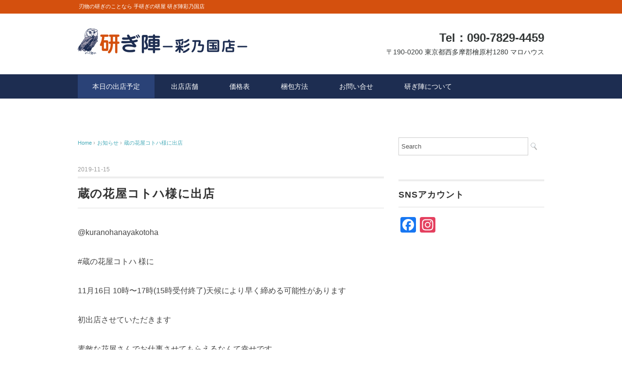

--- FILE ---
content_type: text/html; charset=UTF-8
request_url: https://togijin.jp/2019/11/15/%E8%94%B5%E3%81%AE%E8%8A%B1%E5%B1%8B%E3%82%B3%E3%83%88%E3%83%8F%E6%A7%98%E3%81%AB%E5%87%BA%E5%BA%97/
body_size: 50045
content:
<!DOCTYPE html>
<html lang="ja">
<head>
<meta charset="UTF-8" />
<meta name="viewport" content="width=device-width, initial-scale=1.0">
<link rel="stylesheet" href="https://togijin.jp/wp/wp-content/themes/whitestudio/responsive.css" type="text/css" media="screen, print" />
<link rel="stylesheet" href="https://togijin.jp/wp/wp-content/themes/whitestudio/style.css" type="text/css" media="screen, print" />
<link rel="alternate" type="application/atom+xml" title="研ぎ陣 彩の国店 Atom Feed" href="https://togijin.jp/feed/atom/" />
<link rel="alternate" type="application/rss+xml" title="研ぎ陣 彩の国店 RSS Feed" href="https://togijin.jp/feed/" />
<!--[if lt IE 9]>
<script src="https://togijin.jp/wp/wp-content/themes/whitestudio/jquery/html5.js" type="text/javascript"></script>
<![endif]-->
<title>蔵の花屋コトハ様に出店 &#8211; 研ぎ陣 彩の国店</title>
<meta name='robots' content='max-image-preview:large' />
	<style>img:is([sizes="auto" i], [sizes^="auto," i]) { contain-intrinsic-size: 3000px 1500px }</style>
	<link rel='dns-prefetch' href='//ajax.googleapis.com' />
<link rel='dns-prefetch' href='//static.addtoany.com' />
<link rel="alternate" type="application/rss+xml" title="研ぎ陣 彩の国店 &raquo; フィード" href="https://togijin.jp/feed/" />
<link rel="alternate" type="application/rss+xml" title="研ぎ陣 彩の国店 &raquo; コメントフィード" href="https://togijin.jp/comments/feed/" />
<script type="text/javascript">
/* <![CDATA[ */
window._wpemojiSettings = {"baseUrl":"https:\/\/s.w.org\/images\/core\/emoji\/16.0.1\/72x72\/","ext":".png","svgUrl":"https:\/\/s.w.org\/images\/core\/emoji\/16.0.1\/svg\/","svgExt":".svg","source":{"concatemoji":"https:\/\/togijin.jp\/wp\/wp-includes\/js\/wp-emoji-release.min.js?ver=6.8.3"}};
/*! This file is auto-generated */
!function(s,n){var o,i,e;function c(e){try{var t={supportTests:e,timestamp:(new Date).valueOf()};sessionStorage.setItem(o,JSON.stringify(t))}catch(e){}}function p(e,t,n){e.clearRect(0,0,e.canvas.width,e.canvas.height),e.fillText(t,0,0);var t=new Uint32Array(e.getImageData(0,0,e.canvas.width,e.canvas.height).data),a=(e.clearRect(0,0,e.canvas.width,e.canvas.height),e.fillText(n,0,0),new Uint32Array(e.getImageData(0,0,e.canvas.width,e.canvas.height).data));return t.every(function(e,t){return e===a[t]})}function u(e,t){e.clearRect(0,0,e.canvas.width,e.canvas.height),e.fillText(t,0,0);for(var n=e.getImageData(16,16,1,1),a=0;a<n.data.length;a++)if(0!==n.data[a])return!1;return!0}function f(e,t,n,a){switch(t){case"flag":return n(e,"\ud83c\udff3\ufe0f\u200d\u26a7\ufe0f","\ud83c\udff3\ufe0f\u200b\u26a7\ufe0f")?!1:!n(e,"\ud83c\udde8\ud83c\uddf6","\ud83c\udde8\u200b\ud83c\uddf6")&&!n(e,"\ud83c\udff4\udb40\udc67\udb40\udc62\udb40\udc65\udb40\udc6e\udb40\udc67\udb40\udc7f","\ud83c\udff4\u200b\udb40\udc67\u200b\udb40\udc62\u200b\udb40\udc65\u200b\udb40\udc6e\u200b\udb40\udc67\u200b\udb40\udc7f");case"emoji":return!a(e,"\ud83e\udedf")}return!1}function g(e,t,n,a){var r="undefined"!=typeof WorkerGlobalScope&&self instanceof WorkerGlobalScope?new OffscreenCanvas(300,150):s.createElement("canvas"),o=r.getContext("2d",{willReadFrequently:!0}),i=(o.textBaseline="top",o.font="600 32px Arial",{});return e.forEach(function(e){i[e]=t(o,e,n,a)}),i}function t(e){var t=s.createElement("script");t.src=e,t.defer=!0,s.head.appendChild(t)}"undefined"!=typeof Promise&&(o="wpEmojiSettingsSupports",i=["flag","emoji"],n.supports={everything:!0,everythingExceptFlag:!0},e=new Promise(function(e){s.addEventListener("DOMContentLoaded",e,{once:!0})}),new Promise(function(t){var n=function(){try{var e=JSON.parse(sessionStorage.getItem(o));if("object"==typeof e&&"number"==typeof e.timestamp&&(new Date).valueOf()<e.timestamp+604800&&"object"==typeof e.supportTests)return e.supportTests}catch(e){}return null}();if(!n){if("undefined"!=typeof Worker&&"undefined"!=typeof OffscreenCanvas&&"undefined"!=typeof URL&&URL.createObjectURL&&"undefined"!=typeof Blob)try{var e="postMessage("+g.toString()+"("+[JSON.stringify(i),f.toString(),p.toString(),u.toString()].join(",")+"));",a=new Blob([e],{type:"text/javascript"}),r=new Worker(URL.createObjectURL(a),{name:"wpTestEmojiSupports"});return void(r.onmessage=function(e){c(n=e.data),r.terminate(),t(n)})}catch(e){}c(n=g(i,f,p,u))}t(n)}).then(function(e){for(var t in e)n.supports[t]=e[t],n.supports.everything=n.supports.everything&&n.supports[t],"flag"!==t&&(n.supports.everythingExceptFlag=n.supports.everythingExceptFlag&&n.supports[t]);n.supports.everythingExceptFlag=n.supports.everythingExceptFlag&&!n.supports.flag,n.DOMReady=!1,n.readyCallback=function(){n.DOMReady=!0}}).then(function(){return e}).then(function(){var e;n.supports.everything||(n.readyCallback(),(e=n.source||{}).concatemoji?t(e.concatemoji):e.wpemoji&&e.twemoji&&(t(e.twemoji),t(e.wpemoji)))}))}((window,document),window._wpemojiSettings);
/* ]]> */
</script>
<link rel='stylesheet' id='sbi_styles-css' href='https://togijin.jp/wp/wp-content/plugins/instagram-feed/css/sbi-styles.min.css?ver=6.10.0' type='text/css' media='all' />
<style id='wp-emoji-styles-inline-css' type='text/css'>

	img.wp-smiley, img.emoji {
		display: inline !important;
		border: none !important;
		box-shadow: none !important;
		height: 1em !important;
		width: 1em !important;
		margin: 0 0.07em !important;
		vertical-align: -0.1em !important;
		background: none !important;
		padding: 0 !important;
	}
</style>
<link rel='stylesheet' id='wp-block-library-css' href='https://togijin.jp/wp/wp-includes/css/dist/block-library/style.min.css?ver=6.8.3' type='text/css' media='all' />
<style id='classic-theme-styles-inline-css' type='text/css'>
/*! This file is auto-generated */
.wp-block-button__link{color:#fff;background-color:#32373c;border-radius:9999px;box-shadow:none;text-decoration:none;padding:calc(.667em + 2px) calc(1.333em + 2px);font-size:1.125em}.wp-block-file__button{background:#32373c;color:#fff;text-decoration:none}
</style>
<style id='global-styles-inline-css' type='text/css'>
:root{--wp--preset--aspect-ratio--square: 1;--wp--preset--aspect-ratio--4-3: 4/3;--wp--preset--aspect-ratio--3-4: 3/4;--wp--preset--aspect-ratio--3-2: 3/2;--wp--preset--aspect-ratio--2-3: 2/3;--wp--preset--aspect-ratio--16-9: 16/9;--wp--preset--aspect-ratio--9-16: 9/16;--wp--preset--color--black: #000000;--wp--preset--color--cyan-bluish-gray: #abb8c3;--wp--preset--color--white: #ffffff;--wp--preset--color--pale-pink: #f78da7;--wp--preset--color--vivid-red: #cf2e2e;--wp--preset--color--luminous-vivid-orange: #ff6900;--wp--preset--color--luminous-vivid-amber: #fcb900;--wp--preset--color--light-green-cyan: #7bdcb5;--wp--preset--color--vivid-green-cyan: #00d084;--wp--preset--color--pale-cyan-blue: #8ed1fc;--wp--preset--color--vivid-cyan-blue: #0693e3;--wp--preset--color--vivid-purple: #9b51e0;--wp--preset--gradient--vivid-cyan-blue-to-vivid-purple: linear-gradient(135deg,rgba(6,147,227,1) 0%,rgb(155,81,224) 100%);--wp--preset--gradient--light-green-cyan-to-vivid-green-cyan: linear-gradient(135deg,rgb(122,220,180) 0%,rgb(0,208,130) 100%);--wp--preset--gradient--luminous-vivid-amber-to-luminous-vivid-orange: linear-gradient(135deg,rgba(252,185,0,1) 0%,rgba(255,105,0,1) 100%);--wp--preset--gradient--luminous-vivid-orange-to-vivid-red: linear-gradient(135deg,rgba(255,105,0,1) 0%,rgb(207,46,46) 100%);--wp--preset--gradient--very-light-gray-to-cyan-bluish-gray: linear-gradient(135deg,rgb(238,238,238) 0%,rgb(169,184,195) 100%);--wp--preset--gradient--cool-to-warm-spectrum: linear-gradient(135deg,rgb(74,234,220) 0%,rgb(151,120,209) 20%,rgb(207,42,186) 40%,rgb(238,44,130) 60%,rgb(251,105,98) 80%,rgb(254,248,76) 100%);--wp--preset--gradient--blush-light-purple: linear-gradient(135deg,rgb(255,206,236) 0%,rgb(152,150,240) 100%);--wp--preset--gradient--blush-bordeaux: linear-gradient(135deg,rgb(254,205,165) 0%,rgb(254,45,45) 50%,rgb(107,0,62) 100%);--wp--preset--gradient--luminous-dusk: linear-gradient(135deg,rgb(255,203,112) 0%,rgb(199,81,192) 50%,rgb(65,88,208) 100%);--wp--preset--gradient--pale-ocean: linear-gradient(135deg,rgb(255,245,203) 0%,rgb(182,227,212) 50%,rgb(51,167,181) 100%);--wp--preset--gradient--electric-grass: linear-gradient(135deg,rgb(202,248,128) 0%,rgb(113,206,126) 100%);--wp--preset--gradient--midnight: linear-gradient(135deg,rgb(2,3,129) 0%,rgb(40,116,252) 100%);--wp--preset--font-size--small: 13px;--wp--preset--font-size--medium: 20px;--wp--preset--font-size--large: 36px;--wp--preset--font-size--x-large: 42px;--wp--preset--spacing--20: 0.44rem;--wp--preset--spacing--30: 0.67rem;--wp--preset--spacing--40: 1rem;--wp--preset--spacing--50: 1.5rem;--wp--preset--spacing--60: 2.25rem;--wp--preset--spacing--70: 3.38rem;--wp--preset--spacing--80: 5.06rem;--wp--preset--shadow--natural: 6px 6px 9px rgba(0, 0, 0, 0.2);--wp--preset--shadow--deep: 12px 12px 50px rgba(0, 0, 0, 0.4);--wp--preset--shadow--sharp: 6px 6px 0px rgba(0, 0, 0, 0.2);--wp--preset--shadow--outlined: 6px 6px 0px -3px rgba(255, 255, 255, 1), 6px 6px rgba(0, 0, 0, 1);--wp--preset--shadow--crisp: 6px 6px 0px rgba(0, 0, 0, 1);}:where(.is-layout-flex){gap: 0.5em;}:where(.is-layout-grid){gap: 0.5em;}body .is-layout-flex{display: flex;}.is-layout-flex{flex-wrap: wrap;align-items: center;}.is-layout-flex > :is(*, div){margin: 0;}body .is-layout-grid{display: grid;}.is-layout-grid > :is(*, div){margin: 0;}:where(.wp-block-columns.is-layout-flex){gap: 2em;}:where(.wp-block-columns.is-layout-grid){gap: 2em;}:where(.wp-block-post-template.is-layout-flex){gap: 1.25em;}:where(.wp-block-post-template.is-layout-grid){gap: 1.25em;}.has-black-color{color: var(--wp--preset--color--black) !important;}.has-cyan-bluish-gray-color{color: var(--wp--preset--color--cyan-bluish-gray) !important;}.has-white-color{color: var(--wp--preset--color--white) !important;}.has-pale-pink-color{color: var(--wp--preset--color--pale-pink) !important;}.has-vivid-red-color{color: var(--wp--preset--color--vivid-red) !important;}.has-luminous-vivid-orange-color{color: var(--wp--preset--color--luminous-vivid-orange) !important;}.has-luminous-vivid-amber-color{color: var(--wp--preset--color--luminous-vivid-amber) !important;}.has-light-green-cyan-color{color: var(--wp--preset--color--light-green-cyan) !important;}.has-vivid-green-cyan-color{color: var(--wp--preset--color--vivid-green-cyan) !important;}.has-pale-cyan-blue-color{color: var(--wp--preset--color--pale-cyan-blue) !important;}.has-vivid-cyan-blue-color{color: var(--wp--preset--color--vivid-cyan-blue) !important;}.has-vivid-purple-color{color: var(--wp--preset--color--vivid-purple) !important;}.has-black-background-color{background-color: var(--wp--preset--color--black) !important;}.has-cyan-bluish-gray-background-color{background-color: var(--wp--preset--color--cyan-bluish-gray) !important;}.has-white-background-color{background-color: var(--wp--preset--color--white) !important;}.has-pale-pink-background-color{background-color: var(--wp--preset--color--pale-pink) !important;}.has-vivid-red-background-color{background-color: var(--wp--preset--color--vivid-red) !important;}.has-luminous-vivid-orange-background-color{background-color: var(--wp--preset--color--luminous-vivid-orange) !important;}.has-luminous-vivid-amber-background-color{background-color: var(--wp--preset--color--luminous-vivid-amber) !important;}.has-light-green-cyan-background-color{background-color: var(--wp--preset--color--light-green-cyan) !important;}.has-vivid-green-cyan-background-color{background-color: var(--wp--preset--color--vivid-green-cyan) !important;}.has-pale-cyan-blue-background-color{background-color: var(--wp--preset--color--pale-cyan-blue) !important;}.has-vivid-cyan-blue-background-color{background-color: var(--wp--preset--color--vivid-cyan-blue) !important;}.has-vivid-purple-background-color{background-color: var(--wp--preset--color--vivid-purple) !important;}.has-black-border-color{border-color: var(--wp--preset--color--black) !important;}.has-cyan-bluish-gray-border-color{border-color: var(--wp--preset--color--cyan-bluish-gray) !important;}.has-white-border-color{border-color: var(--wp--preset--color--white) !important;}.has-pale-pink-border-color{border-color: var(--wp--preset--color--pale-pink) !important;}.has-vivid-red-border-color{border-color: var(--wp--preset--color--vivid-red) !important;}.has-luminous-vivid-orange-border-color{border-color: var(--wp--preset--color--luminous-vivid-orange) !important;}.has-luminous-vivid-amber-border-color{border-color: var(--wp--preset--color--luminous-vivid-amber) !important;}.has-light-green-cyan-border-color{border-color: var(--wp--preset--color--light-green-cyan) !important;}.has-vivid-green-cyan-border-color{border-color: var(--wp--preset--color--vivid-green-cyan) !important;}.has-pale-cyan-blue-border-color{border-color: var(--wp--preset--color--pale-cyan-blue) !important;}.has-vivid-cyan-blue-border-color{border-color: var(--wp--preset--color--vivid-cyan-blue) !important;}.has-vivid-purple-border-color{border-color: var(--wp--preset--color--vivid-purple) !important;}.has-vivid-cyan-blue-to-vivid-purple-gradient-background{background: var(--wp--preset--gradient--vivid-cyan-blue-to-vivid-purple) !important;}.has-light-green-cyan-to-vivid-green-cyan-gradient-background{background: var(--wp--preset--gradient--light-green-cyan-to-vivid-green-cyan) !important;}.has-luminous-vivid-amber-to-luminous-vivid-orange-gradient-background{background: var(--wp--preset--gradient--luminous-vivid-amber-to-luminous-vivid-orange) !important;}.has-luminous-vivid-orange-to-vivid-red-gradient-background{background: var(--wp--preset--gradient--luminous-vivid-orange-to-vivid-red) !important;}.has-very-light-gray-to-cyan-bluish-gray-gradient-background{background: var(--wp--preset--gradient--very-light-gray-to-cyan-bluish-gray) !important;}.has-cool-to-warm-spectrum-gradient-background{background: var(--wp--preset--gradient--cool-to-warm-spectrum) !important;}.has-blush-light-purple-gradient-background{background: var(--wp--preset--gradient--blush-light-purple) !important;}.has-blush-bordeaux-gradient-background{background: var(--wp--preset--gradient--blush-bordeaux) !important;}.has-luminous-dusk-gradient-background{background: var(--wp--preset--gradient--luminous-dusk) !important;}.has-pale-ocean-gradient-background{background: var(--wp--preset--gradient--pale-ocean) !important;}.has-electric-grass-gradient-background{background: var(--wp--preset--gradient--electric-grass) !important;}.has-midnight-gradient-background{background: var(--wp--preset--gradient--midnight) !important;}.has-small-font-size{font-size: var(--wp--preset--font-size--small) !important;}.has-medium-font-size{font-size: var(--wp--preset--font-size--medium) !important;}.has-large-font-size{font-size: var(--wp--preset--font-size--large) !important;}.has-x-large-font-size{font-size: var(--wp--preset--font-size--x-large) !important;}
:where(.wp-block-post-template.is-layout-flex){gap: 1.25em;}:where(.wp-block-post-template.is-layout-grid){gap: 1.25em;}
:where(.wp-block-columns.is-layout-flex){gap: 2em;}:where(.wp-block-columns.is-layout-grid){gap: 2em;}
:root :where(.wp-block-pullquote){font-size: 1.5em;line-height: 1.6;}
</style>
<link rel='stylesheet' id='contact-form-7-css' href='https://togijin.jp/wp/wp-content/plugins/contact-form-7/includes/css/styles.css?ver=6.1.3' type='text/css' media='all' />
<link rel='stylesheet' id='addtoany-css' href='https://togijin.jp/wp/wp-content/plugins/add-to-any/addtoany.min.css?ver=1.16' type='text/css' media='all' />
<script type="text/javascript" src="https://ajax.googleapis.com/ajax/libs/jquery/1.7.1/jquery.min.js?ver=1.7.1" id="jquery-js"></script>
<script type="text/javascript" src="https://togijin.jp/wp/wp-includes/js/tinymce/tinymce.min.js?ver=49110-20250317" id="wp-tinymce-root-js"></script>
<script type="text/javascript" src="https://togijin.jp/wp/wp-includes/js/tinymce/plugins/compat3x/plugin.min.js?ver=49110-20250317" id="wp-tinymce-js"></script>
<script type="text/javascript" id="addtoany-core-js-before">
/* <![CDATA[ */
window.a2a_config=window.a2a_config||{};a2a_config.callbacks=[];a2a_config.overlays=[];a2a_config.templates={};a2a_localize = {
	Share: "共有",
	Save: "ブックマーク",
	Subscribe: "購読",
	Email: "メール",
	Bookmark: "ブックマーク",
	ShowAll: "すべて表示する",
	ShowLess: "小さく表示する",
	FindServices: "サービスを探す",
	FindAnyServiceToAddTo: "追加するサービスを今すぐ探す",
	PoweredBy: "Powered by",
	ShareViaEmail: "メールでシェアする",
	SubscribeViaEmail: "メールで購読する",
	BookmarkInYourBrowser: "ブラウザにブックマーク",
	BookmarkInstructions: "このページをブックマークするには、 Ctrl+D または \u2318+D を押下。",
	AddToYourFavorites: "お気に入りに追加",
	SendFromWebOrProgram: "任意のメールアドレスまたはメールプログラムから送信",
	EmailProgram: "メールプログラム",
	More: "詳細&#8230;",
	ThanksForSharing: "共有ありがとうございます !",
	ThanksForFollowing: "フォローありがとうございます !"
};
/* ]]> */
</script>
<script type="text/javascript" defer src="https://static.addtoany.com/menu/page.js" id="addtoany-core-js"></script>
<script type="text/javascript" defer src="https://togijin.jp/wp/wp-content/plugins/add-to-any/addtoany.min.js?ver=1.1" id="addtoany-jquery-js"></script>
<link rel="https://api.w.org/" href="https://togijin.jp/wp-json/" /><link rel="alternate" title="JSON" type="application/json" href="https://togijin.jp/wp-json/wp/v2/posts/1065" /><link rel='shortlink' href='https://togijin.jp/?p=1065' />
<link rel="alternate" title="oEmbed (JSON)" type="application/json+oembed" href="https://togijin.jp/wp-json/oembed/1.0/embed?url=https%3A%2F%2Ftogijin.jp%2F2019%2F11%2F15%2F%25e8%2594%25b5%25e3%2581%25ae%25e8%258a%25b1%25e5%25b1%258b%25e3%2582%25b3%25e3%2583%2588%25e3%2583%258f%25e6%25a7%2598%25e3%2581%25ab%25e5%2587%25ba%25e5%25ba%2597%2F" />
<link rel="alternate" title="oEmbed (XML)" type="text/xml+oembed" href="https://togijin.jp/wp-json/oembed/1.0/embed?url=https%3A%2F%2Ftogijin.jp%2F2019%2F11%2F15%2F%25e8%2594%25b5%25e3%2581%25ae%25e8%258a%25b1%25e5%25b1%258b%25e3%2582%25b3%25e3%2583%2588%25e3%2583%258f%25e6%25a7%2598%25e3%2581%25ab%25e5%2587%25ba%25e5%25ba%2597%2F&#038;format=xml" />
<style>.simplemap img{max-width:none !important;padding:0 !important;margin:0 !important;}.staticmap,.staticmap img{max-width:100% !important;height:auto !important;}.simplemap .simplemap-content{display:none;}</style>
<script>var google_map_api_key = "AIzaSyAEnN8VVA3eUBJv_X9PL64dMWnbzMoO7Gc";</script><link rel="icon" href="https://togijin.jp/wp/wp-content/uploads/2016/09/cropped-togijin_logoicon-2-32x32.jpg" sizes="32x32" />
<link rel="icon" href="https://togijin.jp/wp/wp-content/uploads/2016/09/cropped-togijin_logoicon-2-192x192.jpg" sizes="192x192" />
<link rel="apple-touch-icon" href="https://togijin.jp/wp/wp-content/uploads/2016/09/cropped-togijin_logoicon-2-180x180.jpg" />
<meta name="msapplication-TileImage" content="https://togijin.jp/wp/wp-content/uploads/2016/09/cropped-togijin_logoicon-2-270x270.jpg" />
		<style type="text/css" id="wp-custom-css">
			.similar-side th {
    display: none;
}

div#recent-posts-5 li a{font-size:28px !important;color:#d24040 !important;}


.top-syuttentenpo a {
  display: inline-block;
  padding: 0px 24px;
  font-size: 36px;
  font-weight: bold;
  color: white;
  background-color: #079b1c;
  text-decoration: none;
  border-radius: 8px;
  transition: background-color 0.3s ease, transform 0.1s ease;
  box-shadow: 0 4px 6px rgba(0, 0, 0, 0.1);
}

.top-syuttentenpo a:hover {
  background-color: #057f17;
  transform: translateY(-2px);
}

.top-syuttentenpo a:active {
  background-color: #046813;
  transform: translateY(1px);
}		</style>
		<script type="text/javascript">
$(document).ready(function(){
   $(document).ready(
      function(){
      $(".single a img").hover(function(){
      $(this).fadeTo(200, 0.8);
      },function(){
      $(this).fadeTo(300, 1.0);
      });
   });
   $(".menu-toggle").toggle(
      function(){
      $(this).attr('src', 'https://togijin.jp/wp/wp-content/themes/whitestudio/images/toggle-off.png');
      $("#nav").slideToggle();
      return false;
      },
      function(){
      $(this).attr('src', 'https://togijin.jp/wp/wp-content/themes/whitestudio/images/toggle-on.gif');
      $("#nav").slideToggle();
      return false;
      }
   );
});
</script>
</head>

<body class="wp-singular post-template-default single single-post postid-1065 single-format-standard wp-theme-whitestudio">

<div class="toggle">
<a href="#"><img src="https://togijin.jp/wp/wp-content/themes/whitestudio/images/toggle-on.gif" alt="toggle" class="menu-toggle" /></a>
</div>

<!-- ヘッダーテキスト -->
<div class="header-text mobile-display-none">
<div class="header-text-inner">刃物の研ぎのことなら 手研ぎの研屋 研ぎ陣彩乃国店</div>
</div>
<!-- / ヘッダーテキスト -->

<!-- ヘッダー -->
<header id="header">

<!-- ヘッダー中身 -->    
<div class="header-inner">

<!-- ロゴ -->
<div class="logo">
<a href="https://togijin.jp" title="研ぎ陣 彩の国店"><img src="https://togijin.jp/wp/wp-content/uploads/2016/09/togijin_toplogo.jpg" alt="研ぎ陣 彩の国店" /></a>
</div>
<!-- / ロゴ -->

<!-- お問い合わせ -->
<div class="contact">
<a href="https://togijin.jp/wp/access/">
<div class="contact-tel">Tel：090-7829-4459</div>
<div class="contact-address">〒190-0200 東京都西多摩郡檜原村1280 マロハウス</div>
</a>
</div>
<!-- / お問い合わせ -->  

</div>    
<!-- / ヘッダー中身 -->    

</header>
<!-- / ヘッダー -->  
<div class="clear"></div>

<!-- トップナビゲーション -->
<nav id="nav" class="main-navigation" role="navigation">
<div class="nav-inner ">
<div class="menu-menu-1-container"><ul id="menu-menu-1" class="nav-menu"><li id="menu-item-231" class="menu-item menu-item-type-taxonomy menu-item-object-category current-post-ancestor current-menu-parent current-post-parent menu-item-231"><a href="https://togijin.jp/category/news/">本日の出店予定</a></li>
<li id="menu-item-148" class="menu-item menu-item-type-post_type menu-item-object-page menu-item-has-children menu-item-148"><a href="https://togijin.jp/shop/">出店店舗</a>
<ul class="sub-menu">
	<li id="menu-item-155" class="menu-item menu-item-type-post_type menu-item-object-page menu-item-155"><a href="https://togijin.jp/delivery/">近くに研ぎ屋さんが居なくてお困りの方へ</a></li>
</ul>
</li>
<li id="menu-item-35" class="menu-item menu-item-type-post_type menu-item-object-page menu-item-35"><a href="https://togijin.jp/price/">価格表</a></li>
<li id="menu-item-161" class="menu-item menu-item-type-post_type menu-item-object-page menu-item-161"><a href="https://togijin.jp/packing/">梱包方法</a></li>
<li id="menu-item-270" class="menu-item menu-item-type-post_type menu-item-object-page menu-item-has-children menu-item-270"><a href="https://togijin.jp/contact/">お問い合せ</a>
<ul class="sub-menu">
	<li id="menu-item-7802" class="menu-item menu-item-type-post_type menu-item-object-page menu-item-7802"><a href="https://togijin.jp/%e5%87%ba%e5%ba%97%e4%be%9d%e9%a0%bc%e3%80%81%e5%a4%a7%e9%87%8f%e3%81%ae%e7%a0%94%e3%81%8e%e3%81%ae%e4%be%9d%e9%a0%bc%e3%82%92%e3%81%94%e6%a4%9c%e8%a8%8e%e3%81%ae%e6%96%b9%e3%81%b8/">出店依頼、大量の研ぎの依頼をご検討の方へ</a></li>
</ul>
</li>
<li id="menu-item-39" class="menu-item menu-item-type-post_type menu-item-object-page menu-item-has-children menu-item-39"><a href="https://togijin.jp/togijin/">研ぎ陣について</a>
<ul class="sub-menu">
	<li id="menu-item-38" class="menu-item menu-item-type-post_type menu-item-object-page menu-item-38"><a href="https://togijin.jp/howtogijin/">研ぎ陣のこと</a></li>
	<li id="menu-item-37" class="menu-item menu-item-type-post_type menu-item-object-page menu-item-37"><a href="https://togijin.jp/befor-after/">befor after</a></li>
	<li id="menu-item-36" class="menu-item menu-item-type-post_type menu-item-object-page menu-item-36"><a href="https://togijin.jp/selling/">販売について</a></li>
</ul>
</li>
</ul></div></div>
</nav>
<!-- / トップナビゲーション -->
<div class="clear"></div>  
<!-- 全体warapper -->
<div class="wrapper">

<!-- メインwrap -->
<div id="main">

<!-- コンテンツブロック -->
<div class="row">

<!-- 本文エリア -->
<div class="twothird">

<!-- ポスト -->
<article id="post-1065" class="post-1065 post type-post status-publish format-standard hentry category-news">

<!-- 投稿ループ -->

<!-- パンくずリスト -->
<div class="breadcrumb">
<div itemscope itemtype="http://data-vocabulary.org/Breadcrumb">
<a href="https://togijin.jp" itemprop="url">
<span itemprop="title">Home</span> </a> &rsaquo;</div>
<div itemscope itemtype="http://data-vocabulary.org/Breadcrumb">
<a href="https://togijin.jp/category/news/" itemprop="url">
<span itemprop="title">お知らせ</span></a> &rsaquo;</div>
<div itemscope itemtype="http://data-vocabulary.org/Breadcrumb">
<span itemprop="title"><a href="https://togijin.jp/2019/11/15/%e8%94%b5%e3%81%ae%e8%8a%b1%e5%b1%8b%e3%82%b3%e3%83%88%e3%83%8f%e6%a7%98%e3%81%ab%e5%87%ba%e5%ba%97/" itemprop="url">蔵の花屋コトハ様に出店</a></span></div>
</div>
<!-- / パンくずリスト -->


<div class="pagedate">2019-11-15</div>
<h1 class="blog-title">蔵の花屋コトハ様に出店</h1>

<div class="single-contents">
<p>@kuranohanayakotoha</p>
<p>#蔵の花屋コトハ 様に</p>
<p>11月16日 10時〜17時(15時受付終了)天候により早く締める可能性があります</p>
<p>初出店させていただきます</p>
<p>素敵な花屋さんでお仕事させてもらえるなんて幸せです</p>
<p>新たな出会いがあります様に〜〜</p>
<p>皆さまお待ちしてます<img fetchpriority="high" decoding="async" src="https://togijin.jp/wp/wp-content/uploads/2019/11/img_1369-1.jpg" class="size-full wp-image-1063" width="4032" height="3024" srcset="https://togijin.jp/wp/wp-content/uploads/2019/11/img_1369-1.jpg 4032w, https://togijin.jp/wp/wp-content/uploads/2019/11/img_1369-1-300x225.jpg 300w, https://togijin.jp/wp/wp-content/uploads/2019/11/img_1369-1-768x576.jpg 768w, https://togijin.jp/wp/wp-content/uploads/2019/11/img_1369-1-1024x768.jpg 1024w, https://togijin.jp/wp/wp-content/uploads/2019/11/img_1369-1-1333x1000.jpg 1333w" sizes="(max-width: 4032px) 100vw, 4032px" /><img decoding="async" src="https://togijin.jp/wp/wp-content/uploads/2019/11/img_1371-1.jpg" class="size-full wp-image-1064" width="3024" height="4032" srcset="https://togijin.jp/wp/wp-content/uploads/2019/11/img_1371-1.jpg 3024w, https://togijin.jp/wp/wp-content/uploads/2019/11/img_1371-1-225x300.jpg 225w, https://togijin.jp/wp/wp-content/uploads/2019/11/img_1371-1-768x1024.jpg 768w, https://togijin.jp/wp/wp-content/uploads/2019/11/img_1371-1-750x1000.jpg 750w" sizes="(max-width: 3024px) 100vw, 3024px" /><img decoding="async" src="https://togijin.jp/wp/wp-content/uploads/2019/11/img_1375-1.jpg" class="size-full wp-image-1062" width="4032" height="3024" srcset="https://togijin.jp/wp/wp-content/uploads/2019/11/img_1375-1.jpg 4032w, https://togijin.jp/wp/wp-content/uploads/2019/11/img_1375-1-300x225.jpg 300w, https://togijin.jp/wp/wp-content/uploads/2019/11/img_1375-1-768x576.jpg 768w, https://togijin.jp/wp/wp-content/uploads/2019/11/img_1375-1-1024x768.jpg 1024w, https://togijin.jp/wp/wp-content/uploads/2019/11/img_1375-1-1333x1000.jpg 1333w" sizes="(max-width: 4032px) 100vw, 4032px" /></p>
<div class="addtoany_share_save_container addtoany_content addtoany_content_bottom"><div class="a2a_kit a2a_kit_size_32 addtoany_list" data-a2a-url="https://togijin.jp/2019/11/15/%e8%94%b5%e3%81%ae%e8%8a%b1%e5%b1%8b%e3%82%b3%e3%83%88%e3%83%8f%e6%a7%98%e3%81%ab%e5%87%ba%e5%ba%97/" data-a2a-title="蔵の花屋コトハ様に出店"></div></div></div>

<!-- 投稿が無い場合 -->
<!-- 投稿が無い場合 -->
<!-- / 投稿ループ -->


<!-- ウィジェットエリア（シングルページ記事下） -->
<div class="row">
<div class="singlebox">
</div>
</div>
<!-- / ウィジェットエリア（シングルページ記事下） -->

<!-- タグ -->
<div class="blog-foot"></div>
<!-- / タグ -->

<!-- 関連記事 -->
<div class="similar-head">関連記事</div>
<div class="similar">
<ul>
    <li><table class="similar-text"><tr><th><a href="https://togijin.jp/2023/06/16/6-16-%e3%83%a4%e3%82%aa%e3%82%b3%e3%83%bc%e6%89%80%e6%b2%a2%e6%a4%bf%e5%b3%b0%e5%ba%97%e3%81%95%e3%81%be%e3%81%a7%e3%81%8a%e4%bb%95%e4%ba%8b%e3%81%95%e3%81%9b%e3%81%a6%e3%81%84%e3%81%9f%e3%81%a0/"><img src="https://togijin.jp/wp/wp-content/themes/whitestudio/images/noimage-420x280.gif" /></a></th>
<td><a href="https://togijin.jp/2023/06/16/6-16-%e3%83%a4%e3%82%aa%e3%82%b3%e3%83%bc%e6%89%80%e6%b2%a2%e6%a4%bf%e5%b3%b0%e5%ba%97%e3%81%95%e3%81%be%e3%81%a7%e3%81%8a%e4%bb%95%e4%ba%8b%e3%81%95%e3%81%9b%e3%81%a6%e3%81%84%e3%81%9f%e3%81%a0/" title="6/16 ヤオコー所沢椿峰店さまでお仕事させていただきます"> 6/16 ヤオコー所沢椿峰店さまでお仕事させていただきます</a></td></tr></table></li>
<li><table class="similar-text"><tr><th><a href="https://togijin.jp/2023/12/19/12-19-%e3%83%a4%e3%82%aa%e3%82%b3%e3%83%bc%e5%8c%97%e5%85%a5%e6%9b%bd%e5%ba%97%e3%81%95%e3%81%be%e3%81%a7%e3%81%8a%e4%bb%95%e4%ba%8b%e3%81%95%e3%81%9b%e3%81%a6%e3%81%84%e3%81%9f%e3%81%a0%e3%81%8d/"><img src="https://togijin.jp/wp/wp-content/themes/whitestudio/images/noimage-420x280.gif" /></a></th>
<td><a href="https://togijin.jp/2023/12/19/12-19-%e3%83%a4%e3%82%aa%e3%82%b3%e3%83%bc%e5%8c%97%e5%85%a5%e6%9b%bd%e5%ba%97%e3%81%95%e3%81%be%e3%81%a7%e3%81%8a%e4%bb%95%e4%ba%8b%e3%81%95%e3%81%9b%e3%81%a6%e3%81%84%e3%81%9f%e3%81%a0%e3%81%8d/" title="12/19 ヤオコー北入曽店さまでお仕事させていただきます"> 12/19 ヤオコー北入曽店さまでお仕事させていただきます</a></td></tr></table></li>
<li><table class="similar-text"><tr><th><a href="https://togijin.jp/2016/11/27/%e7%a7%81%e3%81%ae%e5%a5%bd%e3%81%8d%e3%81%aa%e3%82%aa%e3%83%8e%e3%81%95%e3%82%93%ef%bc%81%ef%bc%81/"></a></th>
<td><a href="https://togijin.jp/2016/11/27/%e7%a7%81%e3%81%ae%e5%a5%bd%e3%81%8d%e3%81%aa%e3%82%aa%e3%83%8e%e3%81%95%e3%82%93%ef%bc%81%ef%bc%81/" title="私の好きなオノさん！！"> 私の好きなオノさん！！</a></td></tr></table></li>
<li><table class="similar-text"><tr><th><a href="https://togijin.jp/2020/10/14/%e3%83%a4%e3%82%aa%e3%82%b3%e3%83%bc%e7%8b%ad%e5%b1%b1%e5%ba%97%e6%a7%98%e3%81%a7%e3%81%8a%e4%bb%95%e4%ba%8b%e3%81%95%e3%81%9b%e3%81%a6%e3%81%84%e3%81%9f%e3%81%a0%e3%81%8d%e3%81%be%e3%81%99-9/"><img src="https://togijin.jp/wp/wp-content/themes/whitestudio/images/noimage-420x280.gif" /></a></th>
<td><a href="https://togijin.jp/2020/10/14/%e3%83%a4%e3%82%aa%e3%82%b3%e3%83%bc%e7%8b%ad%e5%b1%b1%e5%ba%97%e6%a7%98%e3%81%a7%e3%81%8a%e4%bb%95%e4%ba%8b%e3%81%95%e3%81%9b%e3%81%a6%e3%81%84%e3%81%9f%e3%81%a0%e3%81%8d%e3%81%be%e3%81%99-9/" title="ヤオコー狭山店様でお仕事させていただきます"> ヤオコー狭山店様でお仕事させていただきます</a></td></tr></table></li>
<li><table class="similar-text"><tr><th><a href="https://togijin.jp/2022/07/16/7-16-%e8%94%b5%e3%81%ae%e8%8a%b1%e5%b1%8b%e3%82%b3%e3%83%88%e3%83%8f%e3%81%95%e3%81%be%e3%81%a7%e3%81%8a%e4%bb%95%e4%ba%8b%e3%81%95%e3%81%9b%e3%81%a6%e3%81%84%e3%81%9f%e3%81%a0%e3%81%8d%e3%81%be/"><img src="https://togijin.jp/wp/wp-content/themes/whitestudio/images/noimage-420x280.gif" /></a></th>
<td><a href="https://togijin.jp/2022/07/16/7-16-%e8%94%b5%e3%81%ae%e8%8a%b1%e5%b1%8b%e3%82%b3%e3%83%88%e3%83%8f%e3%81%95%e3%81%be%e3%81%a7%e3%81%8a%e4%bb%95%e4%ba%8b%e3%81%95%e3%81%9b%e3%81%a6%e3%81%84%e3%81%9f%e3%81%a0%e3%81%8d%e3%81%be/" title="7/16 蔵の花屋コトハさまでお仕事させていただきます"> 7/16 蔵の花屋コトハさまでお仕事させていただきます</a></td></tr></table></li>
</ul>
</div>
<!-- / 関連記事 -->


<!-- ページャー -->
<div id="next">
<ul class="block-two">
<li class="next-left"><a href="https://togijin.jp/2019/11/14/%e8%89%af%e3%81%84%e5%a4%a9%e6%b0%97%e3%80%9c%e3%80%9c-3/" rel="prev">良い天気〜〜</a></li>
<li class="next-right"><a href="https://togijin.jp/2019/11/16/%e5%a4%a9%e6%b0%97%e3%81%8c%e8%89%af%e3%81%84%e3%80%9c%e3%80%9c/" rel="next">天気が良い〜〜</a></li>
</ul>
</div>
<!-- / ページャー -->


<!-- コメントエリア -->



	<div id="respond" class="comment-respond">
		<h3 id="reply-title" class="comment-reply-title">コメントを残す <small><a rel="nofollow" id="cancel-comment-reply-link" href="/2019/11/15/%E8%94%B5%E3%81%AE%E8%8A%B1%E5%B1%8B%E3%82%B3%E3%83%88%E3%83%8F%E6%A7%98%E3%81%AB%E5%87%BA%E5%BA%97/#respond" style="display:none;">コメントをキャンセル</a></small></h3><form action="https://togijin.jp/wp/wp-comments-post.php" method="post" id="commentform" class="comment-form"><p class="comment-notes"><span id="email-notes">メールアドレスが公開されることはありません。</span> <span class="required-field-message"><span class="required">※</span> が付いている欄は必須項目です</span></p><p class="comment-form-comment"><label for="comment">コメント <span class="required">※</span></label> <textarea id="comment" name="comment" cols="45" rows="8" maxlength="65525" required="required"></textarea></p><p class="comment-form-author"><label for="author">名前 <span class="required">※</span></label> <input id="author" name="author" type="text" value="" size="30" maxlength="245" autocomplete="name" required="required" /></p>
<p class="comment-form-email"><label for="email">メール <span class="required">※</span></label> <input id="email" name="email" type="text" value="" size="30" maxlength="100" aria-describedby="email-notes" autocomplete="email" required="required" /></p>
<p class="comment-form-url"><label for="url">サイト</label> <input id="url" name="url" type="text" value="" size="30" maxlength="200" autocomplete="url" /></p>
<p class="comment-form-cookies-consent"><input id="wp-comment-cookies-consent" name="wp-comment-cookies-consent" type="checkbox" value="yes" /> <label for="wp-comment-cookies-consent">次回のコメントで使用するためブラウザーに自分の名前、メールアドレス、サイトを保存する。</label></p>
<p class="form-submit"><input name="submit" type="submit" id="submit" class="submit" value="コメントを送信" /> <input type='hidden' name='comment_post_ID' value='1065' id='comment_post_ID' />
<input type='hidden' name='comment_parent' id='comment_parent' value='0' />
</p><p style="display: none;"><input type="hidden" id="akismet_comment_nonce" name="akismet_comment_nonce" value="2a1ea5ead4" /></p><p style="display: none !important;" class="akismet-fields-container" data-prefix="ak_"><label>&#916;<textarea name="ak_hp_textarea" cols="45" rows="8" maxlength="100"></textarea></label><input type="hidden" id="ak_js_1" name="ak_js" value="199"/><script>document.getElementById( "ak_js_1" ).setAttribute( "value", ( new Date() ).getTime() );</script></p></form>	</div><!-- #respond -->
	<!-- / コメントエリア -->



<!-- ウィジェットエリア（シングルページ最下部） -->
<div class="row">
<div class="singlebox">
</div>
</div>
<!-- / ウィジェットエリア（シングルページ最下部） -->

</article>
<!-- / ポスト -->

</div>
<!-- / 本文エリア -->


<!-- サイドエリア -->
<div class="third">

<!-- サイドバー -->
<div class="sidebar">

<!-- ウィジェットエリア（サイドバー新着記事の上） -->
<div class="sidebox">
<div id="search-2" class="widget widget_search"><div class="search">
<form method="get" id="searchform" action="https://togijin.jp">
<fieldset>
<input name="s" type="text" onfocus="if(this.value=='Search') this.value='';" onblur="if(this.value=='') this.value='Search';" value="Search" />
<button type="submit"></button>
</fieldset>
</form>
</div></div><div id="a2a_follow_widget-2" class="widget widget_a2a_follow_widget"><div class="widget-title">SNSアカウント</div><div class="a2a_kit a2a_kit_size_32 a2a_follow addtoany_list"><a class="a2a_button_facebook" href="https://www.facebook.com/100054489188066" title="Facebook" rel="noopener" target="_blank"></a><a class="a2a_button_instagram" href="https://www.instagram.com/togijinsainokuniten" title="Instagram" rel="noopener" target="_blank"></a></div></div><div id="text-3" class="widget widget_text">			<div class="textwidget"><iframe src="https://www.facebook.com/plugins/likebox.php?href=https://www.facebook.com/%E7%A0%94%E3%81%8E%E9%99%A3%E5%BD%A9%E4%B9%83%E5%9B%BD%E5%BA%97-599818616850477/;width=300&amp;height=280&amp;colorscheme=light&amp;show_faces=true&amp;header=true&amp;stream=false&amp;show_border=true" scrolling="no" frameborder="0" style="border:none; overflow:hidden; width:300x; height:280px;" allowTransparency="true"></iframe></div>
		</div></div>
<!-- /ウィジェットエリア（サイドバー新着記事の上） -->

<!-- 新着記事 -->
<div class="sidebox-new">
<div class="widget-title">新着記事</div>
<ul>

<li><table class="similar-side"><tr><th><a href="https://togijin.jp/2025/12/10/12-10-%e3%83%a4%e3%82%aa%e3%82%b3%e3%83%bc%e7%8b%ad%e5%b1%b1%e5%ba%97%e3%81%95%e3%81%be%e3%81%ab%e5%87%ba%e5%ba%97%e3%81%84%e3%81%9f%e3%81%97%e3%81%be%e3%81%99/"><img width="420" height="280" src="https://togijin.jp/wp/wp-content/uploads/2025/12/img_1943-1-420x280.jpg" class="attachment-420x280 size-420x280 wp-post-image" alt="" decoding="async" loading="lazy" srcset="https://togijin.jp/wp/wp-content/uploads/2025/12/img_1943-1-420x280.jpg 420w, https://togijin.jp/wp/wp-content/uploads/2025/12/img_1943-1-272x182.jpg 272w" sizes="auto, (max-width: 420px) 100vw, 420px" /></a></th>
<td><a href="https://togijin.jp/2025/12/10/12-10-%e3%83%a4%e3%82%aa%e3%82%b3%e3%83%bc%e7%8b%ad%e5%b1%b1%e5%ba%97%e3%81%95%e3%81%be%e3%81%ab%e5%87%ba%e5%ba%97%e3%81%84%e3%81%9f%e3%81%97%e3%81%be%e3%81%99/" title="12/10 ヤオコー狭山店さまに出店いたします"> 12/10 ヤオコー狭山店さまに出店いたします</a></td></tr></table></li>
<li><table class="similar-side"><tr><th><a href="https://togijin.jp/2025/12/05/12%e6%9c%885%e6%97%a5%e3%83%a4%e3%82%aa%e3%82%b3%e3%83%bc%e6%89%80%e6%b2%a2%e6%9c%89%e6%a5%bd%e7%94%ba%e5%ba%97%e3%81%95%e3%81%be%e3%81%ab%e5%87%ba%e5%ba%97%e3%81%84%e3%81%9f%e3%81%97%e3%81%be/"><img width="420" height="280" src="https://togijin.jp/wp/wp-content/uploads/2025/12/img_1937-1-420x280.jpg" class="attachment-420x280 size-420x280 wp-post-image" alt="" decoding="async" loading="lazy" srcset="https://togijin.jp/wp/wp-content/uploads/2025/12/img_1937-1-420x280.jpg 420w, https://togijin.jp/wp/wp-content/uploads/2025/12/img_1937-1-272x182.jpg 272w" sizes="auto, (max-width: 420px) 100vw, 420px" /></a></th>
<td><a href="https://togijin.jp/2025/12/05/12%e6%9c%885%e6%97%a5%e3%83%a4%e3%82%aa%e3%82%b3%e3%83%bc%e6%89%80%e6%b2%a2%e6%9c%89%e6%a5%bd%e7%94%ba%e5%ba%97%e3%81%95%e3%81%be%e3%81%ab%e5%87%ba%e5%ba%97%e3%81%84%e3%81%9f%e3%81%97%e3%81%be/" title="12月5日ヤオコー所沢有楽町店さまに出店いたします"> 12月5日ヤオコー所沢有楽町店さまに出店いたします</a></td></tr></table></li>
<li><table class="similar-side"><tr><th><a href="https://togijin.jp/2025/12/04/12-4-%e8%aa%bf%e5%b8%83%e3%81%ae%e3%82%84%e3%81%95%e3%81%84%e7%95%91%e3%81%95%e3%81%be%e3%81%ab%e5%87%ba%e5%ba%97%e3%81%84%e3%81%9f%e3%81%97%e3%81%be%e3%81%99/"><img width="420" height="280" src="https://togijin.jp/wp/wp-content/uploads/2025/12/img_1928-2-420x280.jpg" class="attachment-420x280 size-420x280 wp-post-image" alt="" decoding="async" loading="lazy" srcset="https://togijin.jp/wp/wp-content/uploads/2025/12/img_1928-2-420x280.jpg 420w, https://togijin.jp/wp/wp-content/uploads/2025/12/img_1928-2-272x182.jpg 272w" sizes="auto, (max-width: 420px) 100vw, 420px" /></a></th>
<td><a href="https://togijin.jp/2025/12/04/12-4-%e8%aa%bf%e5%b8%83%e3%81%ae%e3%82%84%e3%81%95%e3%81%84%e7%95%91%e3%81%95%e3%81%be%e3%81%ab%e5%87%ba%e5%ba%97%e3%81%84%e3%81%9f%e3%81%97%e3%81%be%e3%81%99/" title="12/4 調布のやさい畑さまに出店いたします"> 12/4 調布のやさい畑さまに出店いたします</a></td></tr></table></li>
<li><table class="similar-side"><tr><th><a href="https://togijin.jp/2025/12/03/12-3-%e3%83%a4%e3%82%aa%e3%82%b3%e3%83%bc%e7%8b%ad%e5%b1%b1%e5%ba%97%e3%81%95%e3%81%be%e3%81%ab%e5%87%ba%e5%ba%97%e3%81%84%e3%81%9f%e3%81%97%e3%81%be%e3%81%99/"><img width="420" height="280" src="https://togijin.jp/wp/wp-content/uploads/2025/12/img_1919-1-420x280.jpg" class="attachment-420x280 size-420x280 wp-post-image" alt="" decoding="async" loading="lazy" srcset="https://togijin.jp/wp/wp-content/uploads/2025/12/img_1919-1-420x280.jpg 420w, https://togijin.jp/wp/wp-content/uploads/2025/12/img_1919-1-272x182.jpg 272w" sizes="auto, (max-width: 420px) 100vw, 420px" /></a></th>
<td><a href="https://togijin.jp/2025/12/03/12-3-%e3%83%a4%e3%82%aa%e3%82%b3%e3%83%bc%e7%8b%ad%e5%b1%b1%e5%ba%97%e3%81%95%e3%81%be%e3%81%ab%e5%87%ba%e5%ba%97%e3%81%84%e3%81%9f%e3%81%97%e3%81%be%e3%81%99/" title="12/3 ヤオコー狭山店さまに出店いたします"> 12/3 ヤオコー狭山店さまに出店いたします</a></td></tr></table></li>
<li><table class="similar-side"><tr><th><a href="https://togijin.jp/2025/11/29/11-29-%e3%81%ae%e3%83%bc%e3%81%8b%e3%82%8b%e3%83%90%e3%82%b6%e3%83%bc%e3%83%ab%e3%81%95%e3%81%be%e3%81%ab%e5%87%ba%e5%ba%97%e3%81%84%e3%81%9f%e3%81%97%e3%81%be%e3%81%99/"><img width="420" height="280" src="https://togijin.jp/wp/wp-content/uploads/2025/11/img_1905-1-420x280.jpg" class="attachment-420x280 size-420x280 wp-post-image" alt="" decoding="async" loading="lazy" srcset="https://togijin.jp/wp/wp-content/uploads/2025/11/img_1905-1-420x280.jpg 420w, https://togijin.jp/wp/wp-content/uploads/2025/11/img_1905-1-272x182.jpg 272w" sizes="auto, (max-width: 420px) 100vw, 420px" /></a></th>
<td><a href="https://togijin.jp/2025/11/29/11-29-%e3%81%ae%e3%83%bc%e3%81%8b%e3%82%8b%e3%83%90%e3%82%b6%e3%83%bc%e3%83%ab%e3%81%95%e3%81%be%e3%81%ab%e5%87%ba%e5%ba%97%e3%81%84%e3%81%9f%e3%81%97%e3%81%be%e3%81%99/" title="11/29 のーかるバザールさまに出店いたします"> 11/29 のーかるバザールさまに出店いたします</a></td></tr></table></li>
</ul>
</div>
<!-- / 新着記事 -->

<!-- ウィジェットエリア（サイドバー新着記事の下） -->
<div class="sidebox">
</div>
<!-- /ウィジェットエリア（サイドバー新着記事の下） -->

<!-- ウィジェットエリア（サイドバー最下部 PC・スマホ切り替え） -->
<!-- パソコン表示エリア -->
<div class="sidebox">
</div>
<!-- / パソコン表示エリア -->
<!-- / ウィジェットエリア（サイドバー最下部 PC・スマホ切り替え） -->

</div>
<!-- /  サイドバー  -->
</div>
<!-- / サイドエリア -->


</div>
<!-- / コンテンツブロック -->


</div>
<!-- / メインwrap -->

</div>
<!-- / 全体wrapper -->

<!-- フッターエリア -->
<footer id="footer">

<!-- フッターコンテンツ -->
<div class="footer-inner">

<!-- ウィジェットエリア（フッター３列枠） -->
<div class="row">
<article class="third">
<div class="footerbox">
<div id="text-8" class="widget widget_text">			<div class="textwidget"><img class="alignnone size-medium wp-image-220" src="https://togijin.jp/wp/wp-content/uploads/2016/10/togijin01G_03-300x208.png" alt="togijin01g_03" width="300" height="208" /></div>
		</div></div>
</article>
<article class="third">
<div class="footerbox">
<div id="text-2" class="widget widget_text"><div class="footer-widget-title">お問い合わせ</div>			<div class="textwidget"><p>研ぎ陣彩乃国店<br />
〒190-0200 東京都西多摩郡檜原村1280 マロハウス<br />
090-7829-4459</p>
</div>
		</div></div>
</article>
<article class="third">
<div class="footerbox">
<div id="nav_menu-2" class="widget widget_nav_menu"><div class="footer-widget-title">menu</div><div class="menu-menu-1-container"><ul id="menu-menu-2" class="menu"><li class="menu-item menu-item-type-taxonomy menu-item-object-category current-post-ancestor current-menu-parent current-post-parent menu-item-231"><a href="https://togijin.jp/category/news/">本日の出店予定</a></li>
<li class="menu-item menu-item-type-post_type menu-item-object-page menu-item-has-children menu-item-148"><a href="https://togijin.jp/shop/">出店店舗</a>
<ul class="sub-menu">
	<li class="menu-item menu-item-type-post_type menu-item-object-page menu-item-155"><a href="https://togijin.jp/delivery/">近くに研ぎ屋さんが居なくてお困りの方へ</a></li>
</ul>
</li>
<li class="menu-item menu-item-type-post_type menu-item-object-page menu-item-35"><a href="https://togijin.jp/price/">価格表</a></li>
<li class="menu-item menu-item-type-post_type menu-item-object-page menu-item-161"><a href="https://togijin.jp/packing/">梱包方法</a></li>
<li class="menu-item menu-item-type-post_type menu-item-object-page menu-item-has-children menu-item-270"><a href="https://togijin.jp/contact/">お問い合せ</a>
<ul class="sub-menu">
	<li class="menu-item menu-item-type-post_type menu-item-object-page menu-item-7802"><a href="https://togijin.jp/%e5%87%ba%e5%ba%97%e4%be%9d%e9%a0%bc%e3%80%81%e5%a4%a7%e9%87%8f%e3%81%ae%e7%a0%94%e3%81%8e%e3%81%ae%e4%be%9d%e9%a0%bc%e3%82%92%e3%81%94%e6%a4%9c%e8%a8%8e%e3%81%ae%e6%96%b9%e3%81%b8/">出店依頼、大量の研ぎの依頼をご検討の方へ</a></li>
</ul>
</li>
<li class="menu-item menu-item-type-post_type menu-item-object-page menu-item-has-children menu-item-39"><a href="https://togijin.jp/togijin/">研ぎ陣について</a>
<ul class="sub-menu">
	<li class="menu-item menu-item-type-post_type menu-item-object-page menu-item-38"><a href="https://togijin.jp/howtogijin/">研ぎ陣のこと</a></li>
	<li class="menu-item menu-item-type-post_type menu-item-object-page menu-item-37"><a href="https://togijin.jp/befor-after/">befor after</a></li>
	<li class="menu-item menu-item-type-post_type menu-item-object-page menu-item-36"><a href="https://togijin.jp/selling/">販売について</a></li>
</ul>
</li>
</ul></div></div></div>
</article>
</div>
<!-- / ウィジェットエリア（フッター３列枠） -->
<div class="clear"></div>


</div>
<!-- / フッターコンテンツ -->

<!-- コピーライト表示 -->
<div id="copyright">
© <a href="https://togijin.jp">研ぎ陣 彩の国店 2016</a><!-- . / <a href="http://minimalwp.com" target="_blank" rel="nofollow">WP Theme by Minimal WP</a> -->
</div>
<!-- /コピーライト表示 -->

</footer>
<!-- / フッターエリア -->

<script type="speculationrules">
{"prefetch":[{"source":"document","where":{"and":[{"href_matches":"\/*"},{"not":{"href_matches":["\/wp\/wp-*.php","\/wp\/wp-admin\/*","\/wp\/wp-content\/uploads\/*","\/wp\/wp-content\/*","\/wp\/wp-content\/plugins\/*","\/wp\/wp-content\/themes\/whitestudio\/*","\/*\\?(.+)"]}},{"not":{"selector_matches":"a[rel~=\"nofollow\"]"}},{"not":{"selector_matches":".no-prefetch, .no-prefetch a"}}]},"eagerness":"conservative"}]}
</script>
<!-- Instagram Feed JS -->
<script type="text/javascript">
var sbiajaxurl = "https://togijin.jp/wp/wp-admin/admin-ajax.php";
</script>
<script type="text/javascript" src="https://togijin.jp/wp/wp-includes/js/comment-reply.min.js?ver=6.8.3" id="comment-reply-js" async="async" data-wp-strategy="async"></script>
<script type="text/javascript" src="https://togijin.jp/wp/wp-includes/js/dist/hooks.min.js?ver=4d63a3d491d11ffd8ac6" id="wp-hooks-js"></script>
<script type="text/javascript" src="https://togijin.jp/wp/wp-includes/js/dist/i18n.min.js?ver=5e580eb46a90c2b997e6" id="wp-i18n-js"></script>
<script type="text/javascript" id="wp-i18n-js-after">
/* <![CDATA[ */
wp.i18n.setLocaleData( { 'text direction\u0004ltr': [ 'ltr' ] } );
/* ]]> */
</script>
<script type="text/javascript" src="https://togijin.jp/wp/wp-content/plugins/contact-form-7/includes/swv/js/index.js?ver=6.1.3" id="swv-js"></script>
<script type="text/javascript" id="contact-form-7-js-translations">
/* <![CDATA[ */
( function( domain, translations ) {
	var localeData = translations.locale_data[ domain ] || translations.locale_data.messages;
	localeData[""].domain = domain;
	wp.i18n.setLocaleData( localeData, domain );
} )( "contact-form-7", {"translation-revision-date":"2025-10-29 09:23:50+0000","generator":"GlotPress\/4.0.3","domain":"messages","locale_data":{"messages":{"":{"domain":"messages","plural-forms":"nplurals=1; plural=0;","lang":"ja_JP"},"This contact form is placed in the wrong place.":["\u3053\u306e\u30b3\u30f3\u30bf\u30af\u30c8\u30d5\u30a9\u30fc\u30e0\u306f\u9593\u9055\u3063\u305f\u4f4d\u7f6e\u306b\u7f6e\u304b\u308c\u3066\u3044\u307e\u3059\u3002"],"Error:":["\u30a8\u30e9\u30fc:"]}},"comment":{"reference":"includes\/js\/index.js"}} );
/* ]]> */
</script>
<script type="text/javascript" id="contact-form-7-js-before">
/* <![CDATA[ */
var wpcf7 = {
    "api": {
        "root": "https:\/\/togijin.jp\/wp-json\/",
        "namespace": "contact-form-7\/v1"
    }
};
/* ]]> */
</script>
<script type="text/javascript" src="https://togijin.jp/wp/wp-content/plugins/contact-form-7/includes/js/index.js?ver=6.1.3" id="contact-form-7-js"></script>
<script defer type="text/javascript" src="https://togijin.jp/wp/wp-content/plugins/akismet/_inc/akismet-frontend.js?ver=1763722474" id="akismet-frontend-js"></script>

<!-- Js -->
<script type="text/javascript" src="https://togijin.jp/wp/wp-content/themes/whitestudio/jquery/scrolltopcontrol.js"></script>
<!-- /Js -->

</body>
</html>